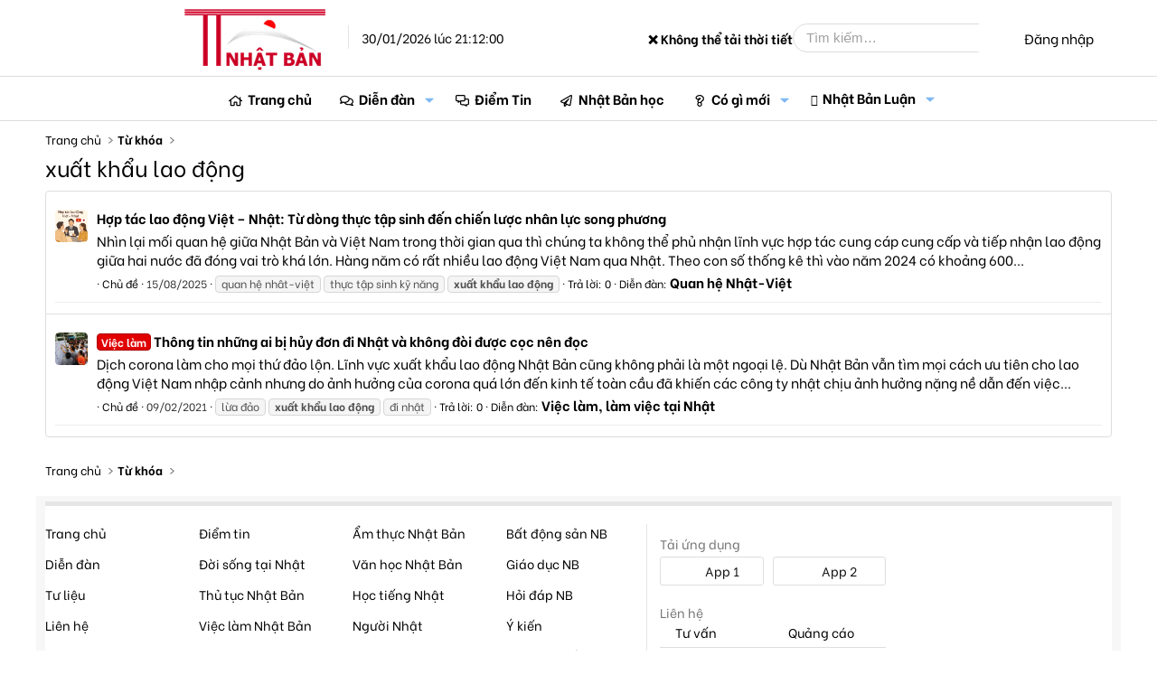

--- FILE ---
content_type: text/html; charset=utf-8
request_url: https://thongtinnhatban.net/tags/xuat-khau-lao-dong/
body_size: 12439
content:
<!-- small logo properties -->





<!-- small logo properties end -->
<!DOCTYPE html>
<html id="XF" lang="vi-VN" dir="LTR"
	data-app="public"
	data-template="tag_view"
	data-container-key=""
	data-content-key="tag-722"
	data-logged-in="false"
	data-cookie-prefix="xf_"
	data-csrf="1769775120,8c2d80c4c4fde8dc937ab93db7682b0a"
	class="has-no-js template-tag_view"
	>
<head>
	
	

<script src="https://code.jquery.com/jquery-3.6.0.min.js"></script>

<script>
    document.addEventListener("DOMContentLoaded", function() {
        if (window.jQuery) {
           // console.log("✅ jQuery đã được load:", jQuery.fn.jquery);
        } else {
            console.error("❌ jQuery chưa load!");
        }
    });
</script>
	
	
	<!-- java chia se bai viet -->


	<!-- het java chia se bai viet -->
	
	
<script>
    if (!window.jQuery) {
        var script = document.createElement("script");
        script.src = "https://code.jquery.com/jquery-3.6.0.min.js";
        document.head.appendChild(script);
    }
</script>
	
	
	
<script>
    document.addEventListener("DOMContentLoaded", function() {
       // console.log("✅ JavaScript chạy thành công!");
    });
</script>


	<!-- site name in google searh -->
	<script type="application/ld+json">
{
  "@context": "https://schema.org",
  "@type": "WebSite",
  "name": "Thông Tin Nhật Bản",
  "url": "https://thongtinnhatban.net"
}
</script>

<!-- site name in google searh end -->
	
	<meta name="norton-safeweb-site-verification" content="0qwxobp6tnoxddzfva5jy6w5gg5k6nz4u5qgbalvd-8icriqvzsq9e4i0vbjwfz8r64lufw3ie2j5n66je1-h6h9p6p394gnrf-2am83wfdsk3ioofit0zolslnw4htj" />
	<meta name='dmca-site-verification' content='MmZMWXJLRy81N2tTTHNieFVkSExKV3VGeFVWcGFBMVE0dFRaempJd1ZKbz01' />
	 <!-- ✅ Added this line to ensure extra.less loads -->
<!-- Global site tag (gtag.js) - Google Analytics -->
	
<script>
window.addEventListener("load", function() {
    setTimeout(function() {
        var gtmScript = document.createElement("script");
        gtmScript.src = "https://www.googletagmanager.com/gtag/js?id=G-C7JX7NN78Y";
        gtmScript.async = true;
        document.head.appendChild(gtmScript);
        
        gtmScript.onload = function() {
            window.dataLayer = window.dataLayer || [];
            function gtag(){dataLayer.push(arguments);}
            gtag('js', new Date());
            gtag('config', 'G-C7JX7NN78Y');
        };
    }, 5000); // Trì hoãn GA4 thêm 5 giây sau khi trang load xong
});
</script>

<!-- google tag end -->
<script>
    window['ga-disable-G-C7JX7NN78Y'] = true; // Thay bằng mã của bạn
</script>
<!-- tắt GA trong log -->

	<!-- facebook appli -->
<meta property="fb:app_id" content="2371104106513743" />
<!-- facebook appli -->
	<!-- favicon -->
	<link rel="apple-touch-icon" sizes="180x180" href="/apple-touch-icon.png">
<link rel="icon" type="image/png" sizes="32x32" href="/favicon-32x32.png">
<link rel="icon" type="image/png" sizes="16x16" href="/favicon-16x16.png">
<link rel="manifest" href="/site.webmanifest">
<link rel="mask-icon" href="ttnbnet-svg.svg" color="#8b4513">
	<!-- faviconend -->
	
	
	<meta charset="utf-8" />
	<meta http-equiv="X-UA-Compatible" content="IE=Edge" />
	<meta name="viewport" content="width=device-width, initial-scale=1, viewport-fit=cover">

	
	
	

	<title>xuất khẩu lao động | Thông Tin Nhật Bản</title>

	

	
		
	
	
	<meta property="og:site_name" content="Thông Tin Nhật Bản" />


	
	
		
	
	
	<meta property="og:type" content="website" />


	
	
		
	
	
	
		<meta property="og:title" content="xuất khẩu lao động" />
		<meta property="twitter:title" content="xuất khẩu lao động" />
	


	
	
	
		
	
	
	<meta property="og:url" content="https://thongtinnhatban.net/tags/xuat-khau-lao-dong/" />


	
	
		
	
	
	
		<meta property="og:image" content="https://thongtinnhatban.net/data/assets/logo/ttnbnetfinalog.jpg" />
		<meta property="twitter:image" content="https://thongtinnhatban.net/data/assets/logo/ttnbnetfinalog.jpg" />
		<meta property="twitter:card" content="summary" />
	


	

	
		<meta name="theme-color" content="hsla(var(--xf-metaThemeColor))" />
	

	
	
	
		
	
	

	<link rel="stylesheet" href="/css.php?css=public%3Anormalize.css%2Cpublic%3Afa.css%2Cpublic%3Avariations.less%2Cpublic%3Acore.less%2Cpublic%3Aapp.less&amp;s=68&amp;l=4&amp;d=1764575143&amp;k=5a0f1e40a8161faa6a534298f17d4aa0839fbaa0" />

	<link rel="stylesheet" href="/css.php?css=public%3ADC_TagView_tag_view.less%2Cpublic%3AdcNews_advancedFooter.less%2Cpublic%3Aextra.less%2Cpublic%3Aextra.less&amp;s=68&amp;l=4&amp;d=1764575143&amp;k=54de7e0b16a4ebb769a8537156b6f477fbc5f182" />


	
		<script data-cfasync="false" src="/js/xf/preamble.min.js?_v=f6339602"></script>
	

	
	<script data-cfasync="false" src="/js/vendor/vendor-compiled.js?_v=f6339602" defer></script>
	<script data-cfasync="false" src="/js/xf/core-compiled.js?_v=f6339602" defer></script>

	<script data-cfasync="false">
		XF.ready(() =>
		{
			XF.extendObject(true, XF.config, {
				// 
				userId: 0,
				enablePush: true,
				pushAppServerKey: 'BBiDlpgaS6B/PkhwwMTf+TeKczfUTUA+izTwGdLzDQYIETiNs7tTs5jJtTUFYdkMYHOc5XxfMM+qzCwZEHKrFU8=',
				url: {
					fullBase: 'https://thongtinnhatban.net/',
					basePath: '/',
					css: '/css.php?css=__SENTINEL__&s=68&l=4&d=1764575143',
					js: '/js/__SENTINEL__?_v=f6339602',
					icon: '/data/local/icons/__VARIANT__.svg?v=1764575599#__NAME__',
					iconInline: '/styles/fa/__VARIANT__/__NAME__.svg?v=5.15.3',
					keepAlive: '/login/keep-alive'
				},
				cookie: {
					path: '/',
					domain: '',
					prefix: 'xf_',
					secure: true,
					consentMode: 'disabled',
					consented: ["optional","_third_party"]
				},
				cacheKey: 'f3ed7234243583f554e27d349fe769c5',
				csrf: '1769775120,8c2d80c4c4fde8dc937ab93db7682b0a',
				js: {},
				fullJs: false,
				css: {"public:DC_TagView_tag_view.less":true,"public:dcNews_advancedFooter.less":true,"public:extra.less":true},
				time: {
					now: 1769775120,
					today: 1769698800,
					todayDow: 5,
					tomorrow: 1769785200,
					yesterday: 1769612400,
					week: 1769180400,
					month: 1767193200,
					year: 1767193200
				},
				style: {
					light: 'default',
					dark: 'alternate',
					defaultColorScheme: 'light'
				},
				borderSizeFeature: '3px',
				fontAwesomeWeight: 'r',
				enableRtnProtect: true,
				
				enableFormSubmitSticky: true,
				imageOptimization: 'optimize',
				imageOptimizationQuality: 0.85,
				uploadMaxFilesize: 2097152,
				uploadMaxWidth: 0,
				uploadMaxHeight: 0,
				allowedVideoExtensions: ["m4v","mov","mp4","mp4v","mpeg","mpg","ogv","webm"],
				allowedAudioExtensions: ["mp3","opus","ogg","wav"],
				shortcodeToEmoji: true,
				visitorCounts: {
					conversations_unread: '0',
					alerts_unviewed: '0',
					total_unread: '0',
					title_count: true,
					icon_indicator: true
				},
				jsMt: {"xf\/action.js":"c0cdb825","xf\/embed.js":"b87abd2e","xf\/form.js":"11d845d8","xf\/structure.js":"c0cdb825","xf\/tooltip.js":"11d845d8"},
				jsState: {},
				publicMetadataLogoUrl: 'https://thongtinnhatban.net/data/assets/logo/ttnbnetfinalog.jpg',
				publicPushBadgeUrl: 'https://thongtinnhatban.net/styles/default/xenforo/bell.png'
			})

			XF.extendObject(XF.phrases, {
				// 
				date_x_at_time_y:     "{date} lúc {time}",
				day_x_at_time_y:      "Lúc {time}, {day} ",
				yesterday_at_x:       "Lúc {time} Hôm qua",
				x_minutes_ago:        "{minutes} phút trước",
				one_minute_ago:       "1 phút trước",
				a_moment_ago:         "Vài giây trước",
				today_at_x:           "Lúc {time}",
				in_a_moment:          "In a moment",
				in_a_minute:          "In a minute",
				in_x_minutes:         "In {minutes} minutes",
				later_today_at_x:     "Later today at {time}",
				tomorrow_at_x:        "Tomorrow at {time}",
				short_date_x_minutes: "{minutes}m",
				short_date_x_hours:   "{hours}h",
				short_date_x_days:    "{days}d",

				day0: "Chủ nhật",
				day1: "Thứ hai",
				day2: "Thứ ba",
				day3: "Thứ tư",
				day4: "Thứ năm",
				day5: "Thứ sáu",
				day6: "Thứ bảy",

				dayShort0: "CN",
				dayShort1: "T2",
				dayShort2: "T3",
				dayShort3: "T4",
				dayShort4: "T5",
				dayShort5: "T6",
				dayShort6: "T7",

				month0: "Tháng một",
				month1: "Tháng hai",
				month2: "Tháng ba",
				month3: "Tháng tư",
				month4: "Tháng năm",
				month5: "Tháng sáu",
				month6: "Tháng bảy",
				month7: "Tháng tám",
				month8: "Tháng chín",
				month9: "Tháng mười",
				month10: "Tháng mười một",
				month11: "Tháng mười hai",

				active_user_changed_reload_page: "Thành viên đang hoạt động đã thay đổi. Tải lại trang cho phiên bản mới nhất.",
				server_did_not_respond_in_time_try_again: "The server did not respond in time. Please try again.",
				oops_we_ran_into_some_problems: "Rất tiếc! Chúng tôi gặp phải một số vấn đề.",
				oops_we_ran_into_some_problems_more_details_console: "Rất tiếc! Chúng tôi gặp phải một số vấn đề. Vui lòng thử lại sau. Chi tiết lỗi c có thể có trong trình duyệt.",
				file_too_large_to_upload: "The file is too large to be uploaded.",
				uploaded_file_is_too_large_for_server_to_process: "The uploaded file is too large for the server to process.",
				files_being_uploaded_are_you_sure: "Files are still being uploaded. Are you sure you want to submit this form?",
				attach: "Đính kèm",
				rich_text_box: "Khung soạn thảo trù phú",
				close: "Đóng",
				link_copied_to_clipboard: "Liên kết đã được sao chép vào clipboard.",
				text_copied_to_clipboard: "Text copied to clipboard.",
				loading: "Đang tải…",
				you_have_exceeded_maximum_number_of_selectable_items: "You have exceeded the maximum number of selectable items.",

				processing: "Đang thực hiện",
				'processing...': "Đang thực hiện…",

				showing_x_of_y_items: "Hiển thị {count} trong số {total} mục",
				showing_all_items: "Hiển thị tất cả",
				no_items_to_display: "No items to display",

				number_button_up: "Increase",
				number_button_down: "Decrease",

				push_enable_notification_title: "Push notifications enabled successfully at Thông Tin Nhật Bản",
				push_enable_notification_body: "Thank you for enabling push notifications!",

				pull_down_to_refresh: "Pull down to refresh",
				release_to_refresh: "Release to refresh",
				refreshing: "Refreshing…"
			})
		})
	</script>

	


	
		<link rel="icon" type="image/png" href="https://thongtinnhatban.net/data/assets/logo/favicon-32x32.png" sizes="32x32" />
	
	
		<link rel="apple-touch-icon" href="https://thongtinnhatban.net/data/assets/logo/ttnbnetfinalog.jpg" />
	
	
	
	<!-- google font start -->
	<!-- Preload fonts in page_container -->
<!-- Preload Google Fonts nhưng đảm bảo nó được tải ngay -->
<link 
  href="https://fonts.googleapis.com/css2?family=Be+Vietnam:ital,wght@0,300;0,400;0,500;0,700;1,300;1,400;1,500;1,700&display=swap" 
  rel="preload" 
  as="style" 
  crossorigin="anonymous" 
  onload="this.onload=null;this.rel='stylesheet'">

<link 
  href="https://fonts.googleapis.com/css2?family=Merriweather:ital,wght@0,300;0,400;0,700;1,400&display=swap" 
  rel="preload" 
  as="style" 
  crossorigin="anonymous" 
  onload="this.onload=null;this.rel='stylesheet'">

<!-- Fallback nếu preload không hoạt động -->
<noscript>
  <link rel="stylesheet" href="https://fonts.googleapis.com/css2?family=Be+Vietnam:ital,wght@0,300;0,400;0,500;0,700;1,300;1,400;1,500;1,700&display=swap">
  <link rel="stylesheet" href="https://fonts.googleapis.com/css2?family=Merriweather:ital,wght@0,300;0,400;0,700;1,400&display=swap">
</noscript>

<!-- Font CSS -->
<style>
  body {
    font-family: 'Be Vietnam', sans-serif, Arial;
  }
</style>

	
	<!-- google font end -->
	
	<!-- hoan tai script start -->
<script>
document.addEventListener("DOMContentLoaded", function() {
    requestIdleCallback(() => {
        var swiperScript = document.createElement("script");
        swiperScript.src = "https://cdn.jsdelivr.net/npm/swiper@11/swiper-bundle.min.js";
        swiperScript.defer = true;
        document.body.appendChild(swiperScript);
    });
});
</script>

<!-- hoan tai script end -->

	
	
	</head>
	
	
<body data-template="tag_view">

	<!-- go tieng viet -->
	<script>
window.addEventListener("load", function() {
    setTimeout(function() {
        var avimScript = document.createElement("script");
        avimScript.src = "/avim.js";
        avimScript.defer = true;
        document.head.appendChild(avimScript);
    }, 5000); // Trì hoãn 5 giây sau khi trang load xong
});
</script>
<!-- go tieng viet xong -->
	
	
<div class="p-pageWrapper" id="top">




<!-- fix logo -->
<header class="p-header" id="header">
	<div class="p-header-inner">
		<div class="p-header-content">
			
			<a href="https://thongtinnhatban.net" class="p-header-logo">
				<div class="p-header-logo--image"></div>
				<img src="/styles/thongtinnhatban/xenforo/logo.png" 
					srcset="/styles/thongtinnhatban/xenforo/logo.png 2x" 
					width="" 
					height="" 
					class="logoDesktop" 
					alt="Thông Tin Nhật Bản">

				<!-- Time must be inside the link but after logo -->
				<div class="currentTime">
					30/01/2026 lúc 21:12:00
				</div>
			</a> 
			
			<!-- fix logo end. We have to put the closing </a> outside the current time to made it display
 next to the logo. Otherwise, it go to the search box -->
<!-- weather start -->


<!-- weather start -->



<!-- Weather Display -->
<div class="currentTemperature">Loading temperature...</div>

<script>
async function getWeather() {
    let apiKey = "35e978650ac34e2ab9f63120250502"; // Securely fetch the key from XenForo

    // Choose a random city from a predefined list
    let cities = ["Tokyo", "Osaka", "Hokkaido", "Kyoto", "Fukuoka"];
    let randomCity = cities[Math.floor(Math.random() * cities.length)];

    let url = `https://api.weatherapi.com/v1/current.json?key=${apiKey}&q=${randomCity}&aqi=no&lang=vi`;

    try {
        let response = await fetch(url);
        if (!response.ok) throw new Error("Lỗi khi lấy dữ liệu thời tiết");

        let data = await response.json();
        let temp = data.current.temp_c; // Nhiệt độ (°C)
        let condition = data.current.condition.text.normalize("NFC"); // Điều kiện thời tiết (Tiếng Việt)
        
        document.querySelector(".currentTemperature").innerHTML = `${randomCity}: 🌡️ ${temp}°C - ${condition}`;
    } catch (error) {
        document.querySelector(".currentTemperature").innerHTML = "❌ Không thể tải thời tiết";
    }
}

getWeather();
</script>



<!-- weather end -->

			<div class="p-header-extra">
				<div class="p-nav-opposite">
					
						<div class="p-header-search">
							<form action="/search/search" method="post" data-xf-init="quick-search">
								
								<input type="text" class="input" name="keywords" placeholder="Tìm kiếm…" aria-label="Tìm kiếm" data-menu-autofocus="true" />
								
								<button type="submit" class="button " aria-label="Tìm kiếm"><span class="button-text">
    <i class="fa--xf far fa-search "><svg xmlns="http://www.w3.org/2000/svg" role="img" aria-hidden="true" ><use href="/data/local/icons/regular.svg?v=1764575599#search"></use></svg></i>
</span></button>

								
								<input type="hidden" name="_xfToken" value="1769775120,8c2d80c4c4fde8dc937ab93db7682b0a" />
							</form>
						</div>
					
					
					<div class="p-navgroup p-account p-navgroup--guest">
						
							<a href="/login/" class="p-navgroup-link p-navgroup-link--textual p-navgroup-link--logIn"
								data-xf-click="overlay" data-follow-redirects="on">
								<span class="p-navgroup-linkText">Đăng nhập</span>
							</a>
							
						
					</div>
				</div>
			</div>
			
		</div>
	</div>
</header>





	
	<nav class="p-nav">
		<div class="p-nav-inner">
			<a class="p-nav-menuTrigger" 
   data-xf-click="off-canvas" 
   data-menu=".js-headerOffCanvasMenu" 
   role="button" 
   tabindex="0" 
   aria-label="Menu">
    <i aria-hidden="true"></i>
    <span class="p-nav-menuText">Menu</span>
</a>

<!-- fix small logo -->
			<div class="p-nav-smallLogo">
    <a href="https://thongtinnhatban.net">
        <img src="/styles/thongtinnhatban/ttnbnet-small-logo.png" 
             srcset="/styles/thongtinnhatban/xenforo/logo.png 2x" 
             width="113" 
             height="50" 
             class="logoSmall" 
             alt="Thông Tin Nhật Bản">
    </a>
</div>
<!-- fix small logo end -->

			<div class="p-nav-scroller hScroller" data-xf-init="h-scroller" data-auto-scroll=".p-navEl.is-selected">
				<div class="hScroller-scroll">
					<ul class="p-nav-list js-offCanvasNavSource">
					
						<li>
							
	<div class="p-navEl " >
		

			
	
	<a href="https://thongtinnhatban.net"
		class="p-navEl-link "
		
		data-xf-key="1"
		data-nav-id="home">Trang chủ</a>


			

		
		
	</div>

						</li>
					
						<li>
							
	<div class="p-navEl " data-has-children="true">
		

			
	
	<a href="/forums/"
		class="p-navEl-link p-navEl-link--splitMenu "
		
		
		data-nav-id="forums">Diễn đàn</a>


			<a data-xf-key="2"
				data-xf-click="menu"
				data-menu-pos-ref="< .p-navEl"
				class="p-navEl-splitTrigger"
				role="button"
				tabindex="0"
				aria-label="Toggle expanded"
				aria-expanded="false"
				aria-haspopup="true"></a>

		
		
			<div class="menu menu--structural" data-menu="menu" aria-hidden="true">
				<div class="menu-content">
					
						
	
	
	<a href="/whats-new/posts/"
		class="menu-linkRow u-indentDepth0 js-offCanvasCopy "
		
		
		data-nav-id="newPosts">Bài viết mới</a>

	

					
						
	
	
	<a href="/search/?type=post"
		class="menu-linkRow u-indentDepth0 js-offCanvasCopy "
		
		
		data-nav-id="searchForums">Tìm chủ đề</a>

	

					
				</div>
			</div>
		
	</div>

						</li>
					
						<li>
							
	<div class="p-navEl " >
		

			
	
	<a href="/forums/diem-tin-nhat-ban.144/"
		class="p-navEl-link "
		
		data-xf-key="3"
		data-nav-id="diemtin">Điểm Tin</a>


			

		
		
	</div>

						</li>
					
						<li>
							
	<div class="p-navEl " >
		

			
	
	<a href="/categories/nhat-ban-hoc-thong-tin-nhat-ban.147/"
		class="p-navEl-link "
		
		data-xf-key="4"
		data-nav-id="nhatbanhoc">Nhật Bản học</a>


			

		
		
	</div>

						</li>
					
						<li>
							
	<div class="p-navEl " data-has-children="true">
		

			
	
	<a href="/whats-new/"
		class="p-navEl-link p-navEl-link--splitMenu "
		
		
		data-nav-id="whatsNew">Có gì mới</a>


			<a data-xf-key="5"
				data-xf-click="menu"
				data-menu-pos-ref="< .p-navEl"
				class="p-navEl-splitTrigger"
				role="button"
				tabindex="0"
				aria-label="Toggle expanded"
				aria-expanded="false"
				aria-haspopup="true"></a>

		
		
			<div class="menu menu--structural" data-menu="menu" aria-hidden="true">
				<div class="menu-content">
					
						
	
	
	<a href="/featured/"
		class="menu-linkRow u-indentDepth0 js-offCanvasCopy "
		
		
		data-nav-id="featured">Nội dung nổi bật</a>

	

					
						
	
	
	<a href="/whats-new/posts/"
		class="menu-linkRow u-indentDepth0 js-offCanvasCopy "
		 rel="nofollow"
		
		data-nav-id="whatsNewPosts">Bài viết mới</a>

	

					
						
	
	
	<a href="/whats-new/ams-articles/"
		class="menu-linkRow u-indentDepth0 js-offCanvasCopy "
		 rel="nofollow"
		
		data-nav-id="xaAmsWhatsNewNewArticles">Bài viết mới</a>

	

					
						
	
	
	<a href="/whats-new/ams-comments/"
		class="menu-linkRow u-indentDepth0 js-offCanvasCopy "
		 rel="nofollow"
		
		data-nav-id="xaAmsWhatsNewArticleComments">Bình luận bài viết mới</a>

	

					
						
	
	
	<a href="/whats-new/profile-posts/"
		class="menu-linkRow u-indentDepth0 js-offCanvasCopy "
		 rel="nofollow"
		
		data-nav-id="whatsNewProfilePosts">Bài mới trên hồ sơ</a>

	

					
						
	
	
	<a href="/whats-new/latest-activity"
		class="menu-linkRow u-indentDepth0 js-offCanvasCopy "
		 rel="nofollow"
		
		data-nav-id="latestActivity">Hoạt động mới nhất</a>

	

					
				</div>
			</div>
		
	</div>

						</li>
					
						<li>
							
	<div class="p-navEl " data-has-children="true">
		

			
	
	<a href="/nhat-ban-luan/"
		class="p-navEl-link p-navEl-link--splitMenu "
		
		
		data-nav-id="xa_ams">Nhật Bản Luận</a>


			<a data-xf-key="6"
				data-xf-click="menu"
				data-menu-pos-ref="< .p-navEl"
				class="p-navEl-splitTrigger"
				role="button"
				tabindex="0"
				aria-label="Toggle expanded"
				aria-expanded="false"
				aria-haspopup="true"></a>

		
		
			<div class="menu menu--structural" data-menu="menu" aria-hidden="true">
				<div class="menu-content">
					
						
	
	
	<a href="/whats-new/ams-articles/"
		class="menu-linkRow u-indentDepth0 js-offCanvasCopy "
		 rel="nofollow"
		
		data-nav-id="xa_amsNewArticles">Bài viết mới</a>

	

					
						
	
	
	<a href="/whats-new/ams-comments/"
		class="menu-linkRow u-indentDepth0 js-offCanvasCopy "
		 rel="nofollow"
		
		data-nav-id="xa_amsNewComments">Bình luận mới</a>

	

					
						
	
	
	<a href="/nhat-ban-luan/latest-reviews"
		class="menu-linkRow u-indentDepth0 js-offCanvasCopy "
		 rel="nofollow"
		
		data-nav-id="xa_amsLatestReviews">Đánh giá mới nhất</a>

	

					
						
	
	
	<a href="/nhat-ban-luan/authors/"
		class="menu-linkRow u-indentDepth0 js-offCanvasCopy "
		
		
		data-nav-id="xa_amsAuthorList">Danh sách tác giả</a>

	

					
						
	
	
	<a href="/search/?type=ams_article"
		class="menu-linkRow u-indentDepth0 js-offCanvasCopy "
		
		
		data-nav-id="xa_amsSearchArticles">Tìm kiếm bài viết</a>

	

					
				</div>
			</div>
		
	</div>

						</li>
					
					</ul>
				</div>
			</div>
			
			<div class="p-header-extra">
				<div class="p-nav-opposite">
					<div class="p-navgroup p-account p-navgroup--guest">
						
							<a href="/search/" 
   class="p-navgroup-link p-navgroup-link--iconic p-navgroup-link--search" 
   aria-label="Tìm kiếm">
    <i aria-hidden="true"></i>
    <span class="p-navgroup-linkText">Tìm kiếm</span>
</a>

						
						
						
							<a href="/login/" class="p-navgroup-link p-navgroup-link--textual p-navgroup-link--logIn"
							   data-xf-click="overlay" data-follow-redirects="on">
								<span class="p-navgroup-linkText">Đăng nhập</span>
							</a>
							
						
					</div>
				</div>
			</div>
		</div>
	</nav>

	
	
		<div class="p-sectionLinks">
			<div class="p-sectionLinks-inner hScroller" data-xf-init="h-scroller">
				<div class="hScroller-scroll">
					<ul class="p-sectionLinks-list">
					
						<li>
							
	<div class="p-navEl " >
		

			
	
	<a href="/whats-new/latest-activity"
		class="p-navEl-link "
		
		data-xf-key="alt+1"
		data-nav-id="defaultLatestActivity">Hoạt động mới nhất</a>


			

		
		
	</div>

						</li>
					
					</ul>
				</div>
			</div>
		</div>
	



<div class="offCanvasMenu offCanvasMenu--nav js-headerOffCanvasMenu" data-menu="menu" aria-hidden="true" data-ocm-builder="navigation">
	<div class="offCanvasMenu-backdrop" data-menu-close="true"></div>
	<div class="offCanvasMenu-content">
	
		<!-- fix small logo2 -->
		<div class="offCanvasMenu-header">
    
    <a href="https://thongtinnhatban.net">
        <img src="/styles/thongtinnhatban/ttnbnet-small-logo.png" 
             srcset="/styles/thongtinnhatban/xenforo/logo.png 2x" 
             width="113" 
             height="50" 
             class="logoSmall" 
             alt="Thông Tin Nhật Bản">
    </a>
    <a class="offCanvasMenu-closer" data-menu-close="true" role="button" tabindex="0" aria-label="Đóng"></a>
</div>
		<!-- fix small logo2 en -->
		
		
		
			<div class="p-offCanvasRegisterLink">
				<div class="offCanvasMenu-linkHolder">
					<a href="/login/" class="offCanvasMenu-link" data-xf-click="overlay" data-menu-close="true">
						Đăng nhập
					</a>
				</div>
				<hr class="offCanvasMenu-separator" />
				
			</div>
		
		<div class="js-offCanvasNavTarget"></div>
	</div>
</div>

<div class="p-body">
	<div class="p-body-inner">
		<!--XF:EXTRA_OUTPUT-->

		

		

		
		
	
		<ul class="p-breadcrumbs "
			itemscope itemtype="https://schema.org/BreadcrumbList">
		
			

			
			
				
				
	<li itemprop="itemListElement" itemscope itemtype="https://schema.org/ListItem">
		<a href="https://thongtinnhatban.net" itemprop="item">
			<span itemprop="name">Trang chủ</span>
		</a>
		<meta itemprop="position" content="1" />
	</li>

			

			
			
				
				
	<li itemprop="itemListElement" itemscope itemtype="https://schema.org/ListItem">
		<a href="/tags/" itemprop="item">
			<span itemprop="name">Từ khóa</span>
		</a>
		<meta itemprop="position" content="2" />
	</li>

			

		
		</ul>
	

		

		
	<noscript class="js-jsWarning"><div class="blockMessage blockMessage--important blockMessage--iconic u-noJsOnly">JavaScript is disabled. For a better experience, please enable JavaScript in your browser before proceeding.</div></noscript>

		
	<div class="blockMessage blockMessage--important blockMessage--iconic js-browserWarning" style="display: none">You are using an out of date browser. It  may not display this or other websites correctly.<br />You should upgrade or use an <a href="https://www.google.com/chrome/browser/" target="_blank">alternative browser</a>.</div>


		
			<div class="p-body-header">
			
				
					<div class="p-title ">
					
						
							<h1 class="p-title-value">xuất khẩu lao động</h1>
						
						
					
					</div>
				

				
			
			</div>
		

		<div class="p-body-main  ">
			

			<div class="p-body-content">
				
				<div class="p-body-pageContent">










	<div class="block-container">
		<ol class="block-body">
			
				<li class="block-row block-row--separated  js-inlineModContainer" data-author="kamikaze">
	<div class="contentRow ">
		
	
	
	
	
		
		
		
		
	
	
	<div class="structItem-cell structItem-cell--icon" 
		 style="width: calc(36px + 0px);
				height: calc(36px + 0px);">
		<div class="structItem-iconContainer">
			<a href="/threads/hop-tac-lao-dong-viet-%E2%80%93-nhat-tu-dong-thuc-tap-sinh-den-chien-luoc-nhan-luc-song-phuong.65078/" 
			   title="Hợp tác lao động Việt – Nhật: Từ dòng thực tập sinh đến chiến lược nhân lực song phương" 
			   class="avatar dcThumbnail"
			   style="width: 36px;
					  height: 36px;
					  border-radius: 4px">
				<img style="background-image: url(https://thongtinnhatban.net/attachments/hoptac-laodong-webp.16372/);
							background-size: cover;
							background-position: center;
							object-position: -99999px 99999px;" 
					 src="[data-uri]" 
					 alt="Hợp tác lao động Việt – Nhật: Từ dòng thực tập sinh đến chiến lược nhân lực song phương"/>
			</a>
		</div>
	</div>


		<div class="contentRow-main">
			<h3 class="contentRow-title">
				<a href="/threads/hop-tac-lao-dong-viet-%E2%80%93-nhat-tu-dong-thuc-tap-sinh-den-chien-luoc-nhan-luc-song-phuong.65078/">Hợp tác lao động Việt – Nhật: Từ dòng thực tập sinh đến chiến lược nhân lực song phương</a>
			</h3>

			<div class="contentRow-snippet">Nhìn lại mối quan hệ giữa Nhật Bản và Việt Nam trong thời gian qua thì chúng ta không thể phủ nhận lĩnh vực hợp tác cung cáp cung cấp và tiếp nhận lao động giữa hai nước đã đóng vai trò khá lớn. Hàng năm có rất nhiều lao động Việt Nam qua Nhật. Theo con số thống kê thì vào năm 2024 có khoảng 600...</div>

			<div class="contentRow-minor contentRow-minor--hideLinks">
				<ul class="listInline listInline--bullet">
					
					<li><a href="/members/kamikaze.2/" class="username " dir="auto" data-user-id="2" data-xf-init="member-tooltip"><span class="username--moderator username--admin">kamikaze</span></a></li>
					<li>Chủ đề</li>
					<li><time  class="u-dt" dir="auto" datetime="2025-08-15T11:20:21+0900" data-timestamp="1755224421" data-date="15/08/2025" data-time="11:20:21" data-short="Thg 8 &#039;25" title="15/08/2025 lúc 11:20:21">15/08/2025</time></li>
					
						<li>
							

	
		
			<span class="tagItem tagItem--tag_quan-h-nht-vit" dir="auto">
				quan hệ nhât-việt
			</span>
		
			<span class="tagItem tagItem--tag_thuc-tap-sinh-ky-nang" dir="auto">
				thực tập sinh kỹ năng
			</span>
		
			<span class="tagItem tagItem--tag_xuat-khau-lao-dong" dir="auto">
				<em class="textHighlight">xuất</em> <em class="textHighlight">khẩu</em> <em class="textHighlight">lao</em> <em class="textHighlight">động</em>
			</span>
		
	

						</li>
					
					<li>Trả lời: 0</li>
					<li>Diễn đàn: <a href="/forums/quan-he-nhat-viet.167/">Quan hệ Nhật-Việt</a></li>
				</ul>
			</div>
		</div>
	</div>
</li>
			
				<li class="block-row block-row--separated  js-inlineModContainer" data-author="kamikaze">
	<div class="contentRow ">
		
	
	
	
	
		
		
		
		
	
	
	<div class="structItem-cell structItem-cell--icon" 
		 style="width: calc(36px + 0px);
				height: calc(36px + 0px);">
		<div class="structItem-iconContainer">
			<a href="/threads/thong-tin-nhung-ai-bi-huy-don-di-nhat-va-khong-doi-duoc-coc-nen-doc.39083/" 
			   title="Thông tin những ai bị hủy đơn đi Nhật và không đòi được cọc nên đọc" 
			   class="avatar dcThumbnail"
			   style="width: 36px;
					  height: 36px;
					  border-radius: 4px">
				<img style="background-image: url(https://thongtinnhatban.net/attachments/xkld-webp.7703/);
							background-size: cover;
							background-position: center;
							object-position: -99999px 99999px;" 
					 src="[data-uri]" 
					 alt="Thông tin những ai bị hủy đơn đi Nhật và không đòi được cọc nên đọc"/>
			</a>
		</div>
	</div>


		<div class="contentRow-main">
			<h3 class="contentRow-title">
				<a href="/threads/thong-tin-nhung-ai-bi-huy-don-di-nhat-va-khong-doi-duoc-coc-nen-doc.39083/"><span class="label label--red" dir="auto">Việc làm</span><span class="label-append">&nbsp;</span>Thông tin những ai bị hủy đơn đi Nhật và không đòi được cọc nên đọc</a>
			</h3>

			<div class="contentRow-snippet">Dịch corona làm cho mọi thứ đảo lộn. Lĩnh vực xuất khẩu lao động Nhật Bản cũng không phải là một ngoại lệ. Dù Nhật Bản vẫn tìm mọi cách ưu tiên cho lao động Việt Nam nhập cảnh nhưng do ảnh hưởng của corona quá lớn đến kinh tế toàn cầu đã khiến các công ty nhật chịu ảnh hưởng nặng nề dẫn đến việc...</div>

			<div class="contentRow-minor contentRow-minor--hideLinks">
				<ul class="listInline listInline--bullet">
					
					<li><a href="/members/kamikaze.2/" class="username " dir="auto" data-user-id="2" data-xf-init="member-tooltip"><span class="username--moderator username--admin">kamikaze</span></a></li>
					<li>Chủ đề</li>
					<li><time  class="u-dt" dir="auto" datetime="2021-02-09T11:37:04+0900" data-timestamp="1612838224" data-date="09/02/2021" data-time="11:37:04" data-short="Thg 2 &#039;21" title="09/02/2021 lúc 11:37:04">09/02/2021</time></li>
					
						<li>
							

	
		
			<span class="tagItem tagItem--tag_lua-dao" dir="auto">
				lừa đảo
			</span>
		
			<span class="tagItem tagItem--tag_xuat-khau-lao-dong" dir="auto">
				<em class="textHighlight">xuất</em> <em class="textHighlight">khẩu</em> <em class="textHighlight">lao</em> <em class="textHighlight">động</em>
			</span>
		
			<span class="tagItem tagItem--tag_di-nhat" dir="auto">
				đi nhật
			</span>
		
	

						</li>
					
					<li>Trả lời: 0</li>
					<li>Diễn đàn: <a href="/forums/viec-lam-lam-viec-tai-nhat.126/">Việc làm, làm việc tại Nhật</a></li>
				</ul>
			</div>
		</div>
	</div>
</li>
			
		</ol>
	</div>
	<div class="block-outer block-outer--after">
		
		
	</div>
</div>
				
			</div>

			
		</div>

		
		
	
		<ul class="p-breadcrumbs p-breadcrumbs--bottom"
			itemscope itemtype="https://schema.org/BreadcrumbList">
		
			

			
			
				
				
	<li itemprop="itemListElement" itemscope itemtype="https://schema.org/ListItem">
		<a href="https://thongtinnhatban.net" itemprop="item">
			<span itemprop="name">Trang chủ</span>
		</a>
		<meta itemprop="position" content="1" />
	</li>

			

			
			
				
				
	<li itemprop="itemListElement" itemscope itemtype="https://schema.org/ListItem">
		<a href="/tags/" itemprop="item">
			<span itemprop="name">Từ khóa</span>
		</a>
		<meta itemprop="position" content="2" />
	</li>

			

		
		</ul>
	

		
	</div>
</div>



<div class="advanced-footer p-footer-inner">
	<div class="footer-container">
		
		<div class="footer-inner">
			<ul class="list-menu-footer">
				<li class="item-menu">
					<a href="#">Trang chủ</a>
				</li>
				<li class="item-menu">
					<a href="#">Diễn đàn</a>
				</li>
				<li class="item-menu">
					<a href="#">Tư liệu</a>
				</li>
				<li class="item-menu">
					<a href="#">Liên hệ</a>
				</li>
			</ul>
			<ul class="list-menu-footer">
				<li class="item-menu">
					<a href="#">Điểm tin</a>
				</li>
				<li class="item-menu">
					<a href="#">Đời sống tại Nhật</a>
				</li>
				<li class="item-menu">
					<a href="#">Thủ tục Nhật Bản</a>
				</li>
				<li class="item-menu">
					<a href="#">Việc làm Nhật Bản</a>
				</li>
				<li class="item-menu">
					<a href="#">Nhật Bản học</a>
				</li>
			</ul>
			<ul class="list-menu-footer">
				<li class="item-menu">
					<a href="#">Ẩm thực Nhật Bản</a>
				</li>
				<li class="item-menu">
					<a href="#">Văn học Nhật Bản</a>
				</li>
				<li class="item-menu">
					<a href="#">Học tiếng Nhật</a>
				</li>
				<li class="item-menu">
					<a href="#">Người Nhật</a>
				</li>
				<li class="item-menu">
					<a href="#">Giải trí</a>
				</li>
				<li class="item-menu">
					<a href="#">Rao vặt Nhật Bản</a>
				</li>
			</ul>
			<ul class="list-menu-footer">
				<li class="item-menu">
					<a href="#">Bất động sản NB</a>
				</li>
				<li class="item-menu">
					<a href="#">Giáo dục NB</a>
				</li>
				<li class="item-menu">
					<a href="#">Hỏi đáp NB</a>
				</li>
				<li class="item-menu">
					<a href="#">Ý kiến</a>
				</li>
				<li class="item-menu">
					<a href="#">Bạn đọc viết</a>
				</li>
				<li class="item-menu">
					<a href="#">Khởi nghiệp</a>
				</li>
			</ul>
			
			<!--
			<ul class="list-menu-footer">
				<li class="item-menu">
					<h6><a href="#">Quảng cáo</a></h6>
				</li>
				
				<li class="item-menu">
					<h6><a href="#">Loa Loa</a></h6>
				</li>
				<li class="item-menu">
					<h6><a href="#">Quảng cáo</a></h6>
				</li>
				<li class="item-menu">
					<h6><a href="#">Thông báo</a></h6>
				</li>
				<li class="item-menu">
					<h6><a href="#">Quảng cáo</a></h6>
				</li>
				<li class="item-menu">
					<h6><a href="#">Quảng cáo</a></h6>
				</li>
				<li class="item-menu">
					<h6><a href="#">Quảng cáo</a></h6>
				</li>
			</ul>
-->
			<div class="wrap-contact">
				<div class="contact download-app">
					<p>Tải ứng dụng</p>
					<a href="#" class="app-link app-dark">
						<i class="fa--xf far fa-file-download "><svg xmlns="http://www.w3.org/2000/svg" role="img" aria-hidden="true" ><use href="/data/local/icons/regular.svg?v=1764575599#file-download"></use></svg></i> App 1
					</a>
					<a href="#" class="app-link app-light">
						<i class="fa--xf far fa-file-download "><svg xmlns="http://www.w3.org/2000/svg" role="img" aria-hidden="true" ><use href="/data/local/icons/regular.svg?v=1764575599#file-download"></use></svg></i> App 2
					</a>
				</div>
				<div class="contact">
					<p>Liên hệ</p>
					
					<a href="/misc/contact" class="mail">
						<i class="fa--xf far fa-paper-plane "><svg xmlns="http://www.w3.org/2000/svg" role="img" aria-hidden="true" ><use href="/data/local/icons/regular.svg?v=1764575599#paper-plane"></use></svg></i> Tư vấn
					</a>
					
					<a href="/misc/contact" class="ads">
						<i class="fa--xf far fa-ad "><svg xmlns="http://www.w3.org/2000/svg" role="img" aria-hidden="true" ><use href="/data/local/icons/regular.svg?v=1764575599#ad"></use></svg></i> Quảng cáo
					</a>
				</div>
				<div class="hotline">
					<p>Cảnh sát Nhật</p>
					<div class="left">
						<strong>0123.456.789</strong>
					</div>
					<div class="right">
						<strong>0999.999.888</strong>
					</div>
				</div>
			</div>
		</div>
		
		<div class="footer-copyright-inner">
			<p class="left-col copyright-column">
				
				<a href="https://thongtinnhatban.net" class="logo_ft">
   <img src="/styles/thongtinnhatban/xenforo/logo.png" 
     srcset="/styles/thongtinnhatban/xenforo/logo.png 2x" 
     width="" 
     height="" 
     class="logoDesktop" 
     alt="Thông Tin Nhật Bản">
</a>
				
				<span class="txt-copyright">
					<a href="https://xenforo.com" class="u-concealed" dir="ltr" target="_blank" rel="sponsored noopener">Community platform by XenForo<sup>&reg;</sup> <span class="copyright">&copy; 2010-2025 XenForo Ltd.</span></a>
					
				</span>
			</p>
			
			<a href="//www.dmca.com/Protection/Status.aspx?ID=1780c124-319e-4855-9a62-0dfe4ce6fd69" title="DMCA.com Protection Status" class="dmca-badge">
    <!-- Chỉ định width và height để cải thiện layout -->
    <img src="https://images.dmca.com/Badges/dmca-badge-w250-5x1-11.png?ID=1780c124-319e-4855-9a62-0dfe4ce6fd69" alt="DMCA.com Protection Status" width="250" height="50" />
</a>

<!-- Hoãn tải script bằng async -->
<script src="https://images.dmca.com/Badges/DMCABadgeHelper.min.js" async></script>

			
			<div class="right-col copyright-column">
				<a href="#">RSS</a>
				<span class="txt-follow">Theo dõi chúng tôi trên</span>
				<a href="https://www.facebook.com/thongtinnhatban.net" class="social_ft face_ft" aria-label="Facebook">
    <i class="fa--xf fab fa-facebook-f "><svg xmlns="http://www.w3.org/2000/svg" role="img" aria-hidden="true" ><use href="/data/local/icons/brands.svg?v=1764575599#facebook-f"></use></svg></i>
</a>

<a href="#" class="social_ft twitter_ft" aria-label="Twitter">
    <i class="fa--xf fab fa-twitter "><svg xmlns="http://www.w3.org/2000/svg" role="img" aria-hidden="true" ><use href="/data/local/icons/brands.svg?v=1764575599#twitter"></use></svg></i>
</a>

<a href="#" class="social_ft youtube_ft" aria-label="YouTube">
    <i class="fa--xf fab fa-youtube "><svg xmlns="http://www.w3.org/2000/svg" role="img" aria-hidden="true" ><use href="/data/local/icons/brands.svg?v=1764575599#youtube"></use></svg></i>
</a>
				
				
			</div>
		</div>
		
	</div>
</div>

</div> <!-- closing p-pageWrapper -->

<div class="u-bottomFixer js-bottomFixTarget">
	
	
</div>


	<div class="u-scrollButtons js-scrollButtons" data-trigger-type="up">
		<a href="#top" class="button button--scroll" data-xf-click="scroll-to"><span class="button-text"><i class="fa--xf far fa-arrow-up "><svg xmlns="http://www.w3.org/2000/svg" role="img" aria-hidden="true" ><use href="/data/local/icons/regular.svg?v=1764575599#arrow-up"></use></svg></i><span class="u-srOnly">Top</span></span></a>
		
	</div>



	<form style="display:none" hidden="hidden">
		<input type="text" name="_xfClientLoadTime" value="" id="_xfClientLoadTime" title="_xfClientLoadTime" tabindex="-1" />
	</form>

	



	<script type="text/template" id="xfReactTooltipTemplate">
		<div class="tooltip-content-inner">
			<div class="reactTooltip">
				
					<a href="#" class="reaction reaction--1" data-reaction-id="1"><i aria-hidden="true"></i><img src="https://cdn.jsdelivr.net/joypixels/assets/8.0/png/unicode/64/1f44d.png" loading="lazy" width="64" height="64" class="reaction-image reaction-image--emoji js-reaction" alt="Like" title="Like" data-xf-init="tooltip" data-extra-class="tooltip--basic tooltip--noninteractive" /></a>
				
					<a href="#" class="reaction reaction--2" data-reaction-id="2"><i aria-hidden="true"></i><img src="https://cdn.jsdelivr.net/joypixels/assets/8.0/png/unicode/64/1f60d.png" loading="lazy" width="64" height="64" class="reaction-image reaction-image--emoji js-reaction" alt="Love" title="Love" data-xf-init="tooltip" data-extra-class="tooltip--basic tooltip--noninteractive" /></a>
				
					<a href="#" class="reaction reaction--3" data-reaction-id="3"><i aria-hidden="true"></i><img src="https://cdn.jsdelivr.net/joypixels/assets/8.0/png/unicode/64/1f923.png" loading="lazy" width="64" height="64" class="reaction-image reaction-image--emoji js-reaction" alt="Haha" title="Haha" data-xf-init="tooltip" data-extra-class="tooltip--basic tooltip--noninteractive" /></a>
				
					<a href="#" class="reaction reaction--4" data-reaction-id="4"><i aria-hidden="true"></i><img src="https://cdn.jsdelivr.net/joypixels/assets/8.0/png/unicode/64/1f632.png" loading="lazy" width="64" height="64" class="reaction-image reaction-image--emoji js-reaction" alt="Wow" title="Wow" data-xf-init="tooltip" data-extra-class="tooltip--basic tooltip--noninteractive" /></a>
				
					<a href="#" class="reaction reaction--5" data-reaction-id="5"><i aria-hidden="true"></i><img src="https://cdn.jsdelivr.net/joypixels/assets/8.0/png/unicode/64/1f641.png" loading="lazy" width="64" height="64" class="reaction-image reaction-image--emoji js-reaction" alt="Sad" title="Sad" data-xf-init="tooltip" data-extra-class="tooltip--basic tooltip--noninteractive" /></a>
				
					<a href="#" class="reaction reaction--6" data-reaction-id="6"><i aria-hidden="true"></i><img src="https://cdn.jsdelivr.net/joypixels/assets/8.0/png/unicode/64/1f621.png" loading="lazy" width="64" height="64" class="reaction-image reaction-image--emoji js-reaction" alt="Angry" title="Angry" data-xf-init="tooltip" data-extra-class="tooltip--basic tooltip--noninteractive" /></a>
				
			</div>
		</div>
	</script>



	
	
	
	 <script>
document.addEventListener("DOMContentLoaded", function() {
    document.querySelectorAll("img").forEach(img => {
        if (!img.hasAttribute("width") || !img.hasAttribute("height")) {
            img.setAttribute("width", img.naturalWidth || 300);
            img.setAttribute("height", img.naturalHeight || 200);
        }
    });
});
</script> 

	<!-- fix alt -->
	<script>

document.addEventListener("DOMContentLoaded", function() {
    document.querySelectorAll("img").forEach(img => {
        let src = img.getAttribute("src");

        // ✅ Bỏ qua nếu ảnh không có src hoặc src rỗng
        if (!src || src.trim() === "") {
            return;
        }

        let altText = img.getAttribute("alt") ? img.getAttribute("alt").trim() : "";

        // ✅ Nếu alt rỗng, đặt mô tả chung (KHÔNG lấy từ tiêu đề)
        if (!altText || altText.length < 3) {
            let randomAlt = [
                "Hình minh họa bài viết",
                "Ảnh hỗ trợ nội dung",
                "Hình ảnh liên quan",
                "Xem thêm trong bài viết",
                "Biểu đồ hoặc hình ảnh bổ sung"
            ];
            altText = randomAlt[Math.floor(Math.random() * randomAlt.length)];
            img.setAttribute("alt", altText);
        }

        // ✅ Nếu alt trùng với tiêu đề bài viết, thay thế bằng mô tả khác
        let parent = img.closest(".thread-item, .article-item, .post-item, .entry, .post, .content");
        if (parent) {
            let titleElement = parent.querySelector(".thread-title, h1, h2, h3, .title, .desc, .post-title");
            if (titleElement) {
                let titleText = titleElement.innerText.trim();

                if (altText.includes(titleText)) {
                    let newAlt = [
                        "Hình ảnh không trùng tiêu đề",
                        "Ảnh hỗ trợ nội dung bài viết",
                        "Xem thêm chi tiết trong bài viết",
                        "Hình minh họa tổng hợp",
                        "Ảnh bổ sung thông tin"
                    ];
                    img.setAttribute("alt", newAlt[Math.floor(Math.random() * newAlt.length)]);
                }
            }
        }

        // ✅ Nếu ảnh là avatar, đặt alt chuẩn
        if (img.classList.contains("avatar")) {
            img.setAttribute("alt", "Ảnh đại diện của người dùng");
        }

        // ✅ Nếu ảnh là logo, giữ alt hợp lý
        if (img.classList.contains("logo") || src.includes("logo")) {
            if (!img.getAttribute("alt").includes("Logo")) {
                img.setAttribute("alt", "Logo của website");
            }
        }

        // ✅ Nếu ảnh có tên "DMCA" → Chỉnh alt để tránh Google cảnh báo
        if (src.toLowerCase().includes("dmca")) {
            img.setAttribute("alt", "Bảo vệ nội dung với DMCA");
        }
    });
});



</script>
	<!-- an photo slider end -->
	
	<!-- an widget khac -->
	<script>
document.addEventListener("DOMContentLoaded", function () {
    function removeWidgets() {
        if (window.innerWidth <= 900) {
            document.querySelector(".photos-slider-container")?.remove();
            document.querySelector(".infographics-section")?.remove();
            document.querySelector(".trending-tags-section")?.remove();
           // console.log("📌 Đã xóa widget không cần thiết trên Mobile.");
        }
    }

    // Chạy khi tải trang
    removeWidgets();

    // Chạy khi thay đổi kích thước màn hình
    window.addEventListener("resize", function () {
        removeWidgets();
    });
});
</script>

	
	<!-- an widget khac tren mobile het -->

	

</body>
</html>









